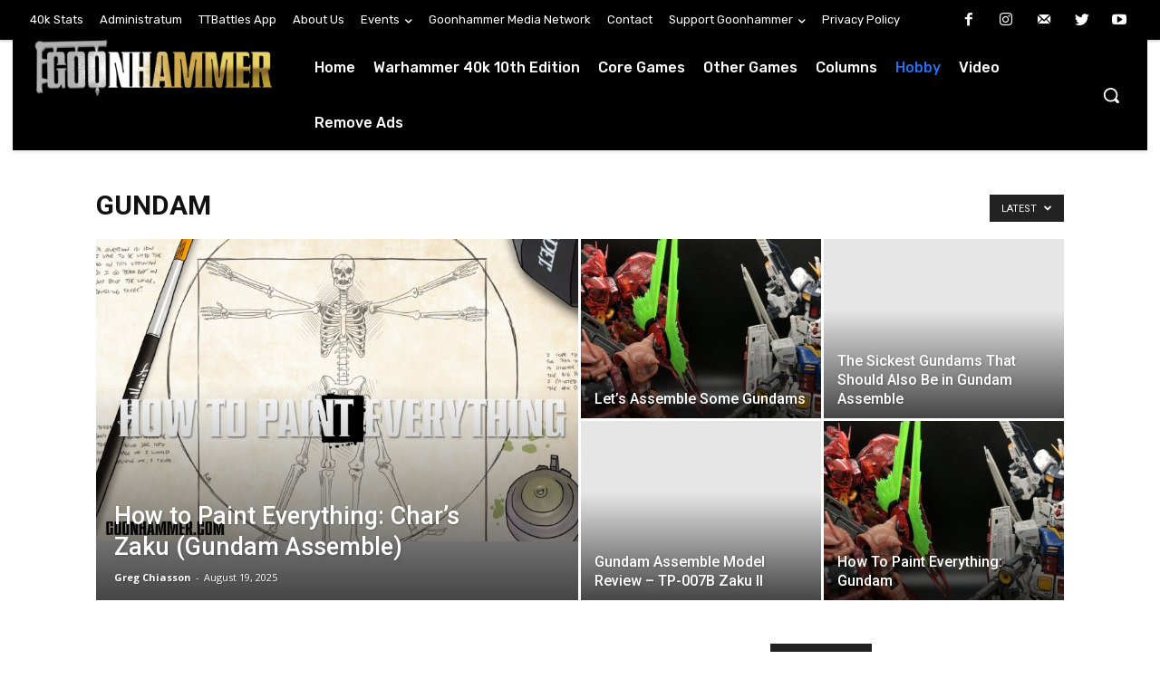

--- FILE ---
content_type: text/html; charset=UTF-8
request_url: https://www.goonhammer.com/category/hobby/gundam/?filter_by=random_posts
body_size: 2248
content:
<!DOCTYPE html>
<html lang="en">
<head>
    <meta charset="utf-8">
    <meta name="viewport" content="width=device-width, initial-scale=1">
    <title></title>
    <style>
        body {
            font-family: "Arial";
        }
    </style>
    <script type="text/javascript">
    window.awsWafCookieDomainList = [];
    window.gokuProps = {
"key":"AQIDAHjcYu/GjX+QlghicBgQ/7bFaQZ+m5FKCMDnO+vTbNg96AH8rhIMJ+z/0ZlnwNGCUsFTAAAAfjB8BgkqhkiG9w0BBwagbzBtAgEAMGgGCSqGSIb3DQEHATAeBglghkgBZQMEAS4wEQQM0xF1depSHZO07bzbAgEQgDtkDWjfu/iA1FFovrm1DbICsUAV04yfVyp7MT61DYp7EWM6jDnLUg9RkBp27QieKrX3EpH4gWzcP8WQoA==",
          "iv":"A6x+RwEwmAAABOPL",
          "context":"zLICbEhxE3kRayZpOasYBCQHGGWG0mJxO6+BR1tab3OE1eordkpzuhdk8SwhHhgxLgNC/VLHFlJr27t8+G+Sjzkim9fByDRdBV+Le4a5zYtJ1+gNShy3TM8bDyOsa5Ov58ttr5I5DMZ2iybStgc+f2dHs4zEgfmvpCr7ifjMXLd+oc2N5eNkvjhYXv32rEyJz5CmOHBHTxzBgR2nd/V2xXa9gaxeaBeQUL3TNBPquEQ3WY4wZz8cPx1gvQyOk1l66KTKg0O5q60ZNND4V8uoH+GlA6EwAYuH0zR7h9mSQ07vccx0zRtAcUp3HeZDeTR1qJ/Q/U5hHLruVRiBPhXj/0LcF7A5i3nKknTop/PdP7TWftlBxhWxX1onsizkZh6daDfJsPnKqTLk8VzVFlC70c0aA6WZZYsIUis1nmhcr6D4I1nNcqaMOM0b11pcryLqyh4KGgl7XRuczwFBQyRUCfBJRfRwfJVwYj2Dt1wRtDX9n31fJDgcaYGtry0Mk9ech2rYwN3dv7UZcYf0D/jVJsXDePt+gcxfU7FaTuyiEyNyUB19DCyYEKC2rCSFR4FI5KwAFwrVjqlKCdihf9iojLxf00a+vxOuOTEf8QtlSQH4EKFdKj4zSh1EBKow4P7bxMOWJbKWvn5MrGx3zV6KVE7C2OitCfwM+R+htCh9i0SygsuWL2xrOZ9RMLnidgq1whNT/CEHXvVlPlHJ/q441flZxy1GFC/XxX25FTkcexmjfQ9zum6qVy08lteGwp5IEwj3TxtrFypKa6HXk+qyzQ=="
};
    </script>
    <script src="https://e7148e4b80d2.f47c32ba.us-east-2.token.awswaf.com/e7148e4b80d2/1e3af989b16e/b8505ae3ee9c/challenge.js"></script>
</head>
<body>
    <div id="challenge-container"></div>
    <script type="text/javascript">
        AwsWafIntegration.saveReferrer();
        AwsWafIntegration.checkForceRefresh().then((forceRefresh) => {
            if (forceRefresh) {
                AwsWafIntegration.forceRefreshToken().then(() => {
                    window.location.reload(true);
                });
            } else {
                AwsWafIntegration.getToken().then(() => {
                    window.location.reload(true);
                });
            }
        });
    </script>
    <noscript>
        <h1>JavaScript is disabled</h1>
        In order to continue, we need to verify that you're not a robot.
        This requires JavaScript. Enable JavaScript and then reload the page.
    </noscript>
</body>
</html>